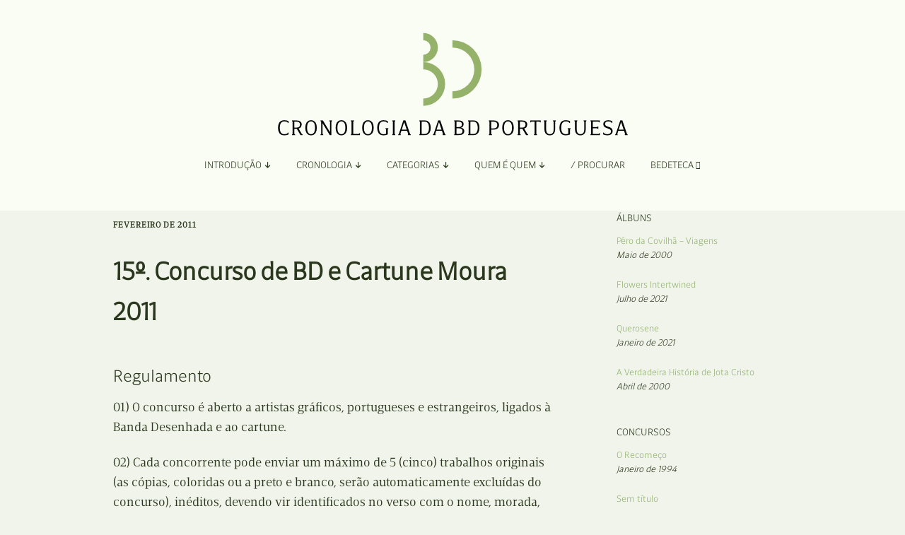

--- FILE ---
content_type: text/html; charset=UTF-8
request_url: https://bdportuguesa.com/2011/02/08/15o-concurso-de-bd-e-cartune-moura-2011-2/
body_size: 17424
content:
<!DOCTYPE html>
<!--[if lte IE 9]><html class="no-js IE9 IE" lang="pt-PT"><![endif]-->
<!--[if gt IE 9]><!--><html class="no-js" lang="pt-PT"><!--<![endif]-->
	<head>
				<meta charset="UTF-8" />
	<title>15º. Concurso de BD e Cartune Moura 2011 &#8211; Cronologia da Banda Desenhada Portuguesa</title>
<meta name='robots' content='max-image-preview:large' />
			<link rel="dns-prefetch" href="//fonts.googleapis.com" />
			<script type="text/javascript">
			/* <![CDATA[ */
			document.documentElement.className = document.documentElement.className.replace(new RegExp('(^|\\s)no-js(\\s|$)'), '$1js$2');
			/* ]]> */
		</script>
	<link rel='dns-prefetch' href='//www.googletagmanager.com' />
<link rel='dns-prefetch' href='//use.fontawesome.com' />
<link rel="alternate" type="application/rss+xml" title="Cronologia da Banda Desenhada Portuguesa &raquo; Feed" href="https://bdportuguesa.com/feed/" />
<link rel="alternate" type="application/rss+xml" title="Cronologia da Banda Desenhada Portuguesa &raquo; Feed de comentários" href="https://bdportuguesa.com/comments/feed/" />
<link rel="alternate" type="application/rss+xml" title="Feed de comentários de Cronologia da Banda Desenhada Portuguesa &raquo; 15º. Concurso de BD e Cartune Moura 2011" href="https://bdportuguesa.com/2011/02/08/15o-concurso-de-bd-e-cartune-moura-2011-2/feed/" />
<link rel="alternate" title="oEmbed (JSON)" type="application/json+oembed" href="https://bdportuguesa.com/wp-json/oembed/1.0/embed?url=https%3A%2F%2Fbdportuguesa.com%2F2011%2F02%2F08%2F15o-concurso-de-bd-e-cartune-moura-2011-2%2F" />
<link rel="alternate" title="oEmbed (XML)" type="text/xml+oembed" href="https://bdportuguesa.com/wp-json/oembed/1.0/embed?url=https%3A%2F%2Fbdportuguesa.com%2F2011%2F02%2F08%2F15o-concurso-de-bd-e-cartune-moura-2011-2%2F&#038;format=xml" />
<style id='wp-img-auto-sizes-contain-inline-css' type='text/css'>
img:is([sizes=auto i],[sizes^="auto," i]){contain-intrinsic-size:3000px 1500px}
/*# sourceURL=wp-img-auto-sizes-contain-inline-css */
</style>
<style id='wp-emoji-styles-inline-css' type='text/css'>

	img.wp-smiley, img.emoji {
		display: inline !important;
		border: none !important;
		box-shadow: none !important;
		height: 1em !important;
		width: 1em !important;
		margin: 0 0.07em !important;
		vertical-align: -0.1em !important;
		background: none !important;
		padding: 0 !important;
	}
/*# sourceURL=wp-emoji-styles-inline-css */
</style>
<link rel='stylesheet' id='wp-block-library-css' href='https://bdportuguesa.com/wp-includes/css/dist/block-library/style.min.css?ver=6.9' type='text/css' media='all' />
<style id='global-styles-inline-css' type='text/css'>
:root{--wp--preset--aspect-ratio--square: 1;--wp--preset--aspect-ratio--4-3: 4/3;--wp--preset--aspect-ratio--3-4: 3/4;--wp--preset--aspect-ratio--3-2: 3/2;--wp--preset--aspect-ratio--2-3: 2/3;--wp--preset--aspect-ratio--16-9: 16/9;--wp--preset--aspect-ratio--9-16: 9/16;--wp--preset--color--black: #000000;--wp--preset--color--cyan-bluish-gray: #abb8c3;--wp--preset--color--white: #ffffff;--wp--preset--color--pale-pink: #f78da7;--wp--preset--color--vivid-red: #cf2e2e;--wp--preset--color--luminous-vivid-orange: #ff6900;--wp--preset--color--luminous-vivid-amber: #fcb900;--wp--preset--color--light-green-cyan: #7bdcb5;--wp--preset--color--vivid-green-cyan: #00d084;--wp--preset--color--pale-cyan-blue: #8ed1fc;--wp--preset--color--vivid-cyan-blue: #0693e3;--wp--preset--color--vivid-purple: #9b51e0;--wp--preset--gradient--vivid-cyan-blue-to-vivid-purple: linear-gradient(135deg,rgb(6,147,227) 0%,rgb(155,81,224) 100%);--wp--preset--gradient--light-green-cyan-to-vivid-green-cyan: linear-gradient(135deg,rgb(122,220,180) 0%,rgb(0,208,130) 100%);--wp--preset--gradient--luminous-vivid-amber-to-luminous-vivid-orange: linear-gradient(135deg,rgb(252,185,0) 0%,rgb(255,105,0) 100%);--wp--preset--gradient--luminous-vivid-orange-to-vivid-red: linear-gradient(135deg,rgb(255,105,0) 0%,rgb(207,46,46) 100%);--wp--preset--gradient--very-light-gray-to-cyan-bluish-gray: linear-gradient(135deg,rgb(238,238,238) 0%,rgb(169,184,195) 100%);--wp--preset--gradient--cool-to-warm-spectrum: linear-gradient(135deg,rgb(74,234,220) 0%,rgb(151,120,209) 20%,rgb(207,42,186) 40%,rgb(238,44,130) 60%,rgb(251,105,98) 80%,rgb(254,248,76) 100%);--wp--preset--gradient--blush-light-purple: linear-gradient(135deg,rgb(255,206,236) 0%,rgb(152,150,240) 100%);--wp--preset--gradient--blush-bordeaux: linear-gradient(135deg,rgb(254,205,165) 0%,rgb(254,45,45) 50%,rgb(107,0,62) 100%);--wp--preset--gradient--luminous-dusk: linear-gradient(135deg,rgb(255,203,112) 0%,rgb(199,81,192) 50%,rgb(65,88,208) 100%);--wp--preset--gradient--pale-ocean: linear-gradient(135deg,rgb(255,245,203) 0%,rgb(182,227,212) 50%,rgb(51,167,181) 100%);--wp--preset--gradient--electric-grass: linear-gradient(135deg,rgb(202,248,128) 0%,rgb(113,206,126) 100%);--wp--preset--gradient--midnight: linear-gradient(135deg,rgb(2,3,129) 0%,rgb(40,116,252) 100%);--wp--preset--font-size--small: 13px;--wp--preset--font-size--medium: 20px;--wp--preset--font-size--large: 36px;--wp--preset--font-size--x-large: 42px;--wp--preset--spacing--20: 0.44rem;--wp--preset--spacing--30: 0.67rem;--wp--preset--spacing--40: 1rem;--wp--preset--spacing--50: 1.5rem;--wp--preset--spacing--60: 2.25rem;--wp--preset--spacing--70: 3.38rem;--wp--preset--spacing--80: 5.06rem;--wp--preset--shadow--natural: 6px 6px 9px rgba(0, 0, 0, 0.2);--wp--preset--shadow--deep: 12px 12px 50px rgba(0, 0, 0, 0.4);--wp--preset--shadow--sharp: 6px 6px 0px rgba(0, 0, 0, 0.2);--wp--preset--shadow--outlined: 6px 6px 0px -3px rgb(255, 255, 255), 6px 6px rgb(0, 0, 0);--wp--preset--shadow--crisp: 6px 6px 0px rgb(0, 0, 0);}:where(.is-layout-flex){gap: 0.5em;}:where(.is-layout-grid){gap: 0.5em;}body .is-layout-flex{display: flex;}.is-layout-flex{flex-wrap: wrap;align-items: center;}.is-layout-flex > :is(*, div){margin: 0;}body .is-layout-grid{display: grid;}.is-layout-grid > :is(*, div){margin: 0;}:where(.wp-block-columns.is-layout-flex){gap: 2em;}:where(.wp-block-columns.is-layout-grid){gap: 2em;}:where(.wp-block-post-template.is-layout-flex){gap: 1.25em;}:where(.wp-block-post-template.is-layout-grid){gap: 1.25em;}.has-black-color{color: var(--wp--preset--color--black) !important;}.has-cyan-bluish-gray-color{color: var(--wp--preset--color--cyan-bluish-gray) !important;}.has-white-color{color: var(--wp--preset--color--white) !important;}.has-pale-pink-color{color: var(--wp--preset--color--pale-pink) !important;}.has-vivid-red-color{color: var(--wp--preset--color--vivid-red) !important;}.has-luminous-vivid-orange-color{color: var(--wp--preset--color--luminous-vivid-orange) !important;}.has-luminous-vivid-amber-color{color: var(--wp--preset--color--luminous-vivid-amber) !important;}.has-light-green-cyan-color{color: var(--wp--preset--color--light-green-cyan) !important;}.has-vivid-green-cyan-color{color: var(--wp--preset--color--vivid-green-cyan) !important;}.has-pale-cyan-blue-color{color: var(--wp--preset--color--pale-cyan-blue) !important;}.has-vivid-cyan-blue-color{color: var(--wp--preset--color--vivid-cyan-blue) !important;}.has-vivid-purple-color{color: var(--wp--preset--color--vivid-purple) !important;}.has-black-background-color{background-color: var(--wp--preset--color--black) !important;}.has-cyan-bluish-gray-background-color{background-color: var(--wp--preset--color--cyan-bluish-gray) !important;}.has-white-background-color{background-color: var(--wp--preset--color--white) !important;}.has-pale-pink-background-color{background-color: var(--wp--preset--color--pale-pink) !important;}.has-vivid-red-background-color{background-color: var(--wp--preset--color--vivid-red) !important;}.has-luminous-vivid-orange-background-color{background-color: var(--wp--preset--color--luminous-vivid-orange) !important;}.has-luminous-vivid-amber-background-color{background-color: var(--wp--preset--color--luminous-vivid-amber) !important;}.has-light-green-cyan-background-color{background-color: var(--wp--preset--color--light-green-cyan) !important;}.has-vivid-green-cyan-background-color{background-color: var(--wp--preset--color--vivid-green-cyan) !important;}.has-pale-cyan-blue-background-color{background-color: var(--wp--preset--color--pale-cyan-blue) !important;}.has-vivid-cyan-blue-background-color{background-color: var(--wp--preset--color--vivid-cyan-blue) !important;}.has-vivid-purple-background-color{background-color: var(--wp--preset--color--vivid-purple) !important;}.has-black-border-color{border-color: var(--wp--preset--color--black) !important;}.has-cyan-bluish-gray-border-color{border-color: var(--wp--preset--color--cyan-bluish-gray) !important;}.has-white-border-color{border-color: var(--wp--preset--color--white) !important;}.has-pale-pink-border-color{border-color: var(--wp--preset--color--pale-pink) !important;}.has-vivid-red-border-color{border-color: var(--wp--preset--color--vivid-red) !important;}.has-luminous-vivid-orange-border-color{border-color: var(--wp--preset--color--luminous-vivid-orange) !important;}.has-luminous-vivid-amber-border-color{border-color: var(--wp--preset--color--luminous-vivid-amber) !important;}.has-light-green-cyan-border-color{border-color: var(--wp--preset--color--light-green-cyan) !important;}.has-vivid-green-cyan-border-color{border-color: var(--wp--preset--color--vivid-green-cyan) !important;}.has-pale-cyan-blue-border-color{border-color: var(--wp--preset--color--pale-cyan-blue) !important;}.has-vivid-cyan-blue-border-color{border-color: var(--wp--preset--color--vivid-cyan-blue) !important;}.has-vivid-purple-border-color{border-color: var(--wp--preset--color--vivid-purple) !important;}.has-vivid-cyan-blue-to-vivid-purple-gradient-background{background: var(--wp--preset--gradient--vivid-cyan-blue-to-vivid-purple) !important;}.has-light-green-cyan-to-vivid-green-cyan-gradient-background{background: var(--wp--preset--gradient--light-green-cyan-to-vivid-green-cyan) !important;}.has-luminous-vivid-amber-to-luminous-vivid-orange-gradient-background{background: var(--wp--preset--gradient--luminous-vivid-amber-to-luminous-vivid-orange) !important;}.has-luminous-vivid-orange-to-vivid-red-gradient-background{background: var(--wp--preset--gradient--luminous-vivid-orange-to-vivid-red) !important;}.has-very-light-gray-to-cyan-bluish-gray-gradient-background{background: var(--wp--preset--gradient--very-light-gray-to-cyan-bluish-gray) !important;}.has-cool-to-warm-spectrum-gradient-background{background: var(--wp--preset--gradient--cool-to-warm-spectrum) !important;}.has-blush-light-purple-gradient-background{background: var(--wp--preset--gradient--blush-light-purple) !important;}.has-blush-bordeaux-gradient-background{background: var(--wp--preset--gradient--blush-bordeaux) !important;}.has-luminous-dusk-gradient-background{background: var(--wp--preset--gradient--luminous-dusk) !important;}.has-pale-ocean-gradient-background{background: var(--wp--preset--gradient--pale-ocean) !important;}.has-electric-grass-gradient-background{background: var(--wp--preset--gradient--electric-grass) !important;}.has-midnight-gradient-background{background: var(--wp--preset--gradient--midnight) !important;}.has-small-font-size{font-size: var(--wp--preset--font-size--small) !important;}.has-medium-font-size{font-size: var(--wp--preset--font-size--medium) !important;}.has-large-font-size{font-size: var(--wp--preset--font-size--large) !important;}.has-x-large-font-size{font-size: var(--wp--preset--font-size--x-large) !important;}
/*# sourceURL=global-styles-inline-css */
</style>

<style id='classic-theme-styles-inline-css' type='text/css'>
/*! This file is auto-generated */
.wp-block-button__link{color:#fff;background-color:#32373c;border-radius:9999px;box-shadow:none;text-decoration:none;padding:calc(.667em + 2px) calc(1.333em + 2px);font-size:1.125em}.wp-block-file__button{background:#32373c;color:#fff;text-decoration:none}
/*# sourceURL=/wp-includes/css/classic-themes.min.css */
</style>
<style id='font-awesome-svg-styles-default-inline-css' type='text/css'>
.svg-inline--fa {
  display: inline-block;
  height: 1em;
  overflow: visible;
  vertical-align: -.125em;
}
/*# sourceURL=font-awesome-svg-styles-default-inline-css */
</style>
<link rel='stylesheet' id='font-awesome-svg-styles-css' href='http://bdportuguesa.com/wp-content/uploads/font-awesome/v6.2.1/css/svg-with-js.css' type='text/css' media='all' />
<style id='font-awesome-svg-styles-inline-css' type='text/css'>
   .wp-block-font-awesome-icon svg::before,
   .wp-rich-text-font-awesome-icon svg::before {content: unset;}
/*# sourceURL=font-awesome-svg-styles-inline-css */
</style>
<link rel='stylesheet' id='wpcustom-cursors-css' href='https://bdportuguesa.com/wp-content/plugins/wp-custom-cursors/public/css/wp_custom_cursors_main_style.css?ver=3.3' type='text/css' media='all' />
<link rel='stylesheet' id='make-google-font-css' href='//fonts.googleapis.com/css?family=Roboto%3A300%2C300italic&#038;ver=1.10.9#038;subset=latin' type='text/css' media='all' />
<link rel='stylesheet' id='font-awesome-css' href='https://bdportuguesa.com/wp-content/themes/make/css/libs/font-awesome/css/font-awesome.min.css?ver=5.15.2' type='text/css' media='all' />
<link rel='stylesheet' id='make-parent-css' href='https://bdportuguesa.com/wp-content/themes/make/style.css?ver=1.10.9' type='text/css' media='all' />
<link rel='stylesheet' id='makeplus-postslist-frontend-css' href='https://bdportuguesa.com/wp-content/plugins/make-plus/css/postslist/frontend.css?ver=1.10.7' type='text/css' media='all' />
<link rel='stylesheet' id='make-main-css' href='https://bdportuguesa.com/wp-content/themes/make-child-theme/style.css?ver=1.0.0' type='text/css' media='all' />
<link rel='stylesheet' id='make-print-css' href='https://bdportuguesa.com/wp-content/themes/make/css/print.css?ver=1.10.9' type='text/css' media='print' />
<link rel='stylesheet' id='font-awesome-official-css' href='https://use.fontawesome.com/releases/v6.2.1/css/all.css' type='text/css' media='all' integrity="sha384-twcuYPV86B3vvpwNhWJuaLdUSLF9+ttgM2A6M870UYXrOsxKfER2MKox5cirApyA" crossorigin="anonymous" />
<link rel='stylesheet' id='font-awesome-official-v4shim-css' href='https://use.fontawesome.com/releases/v6.2.1/css/v4-shims.css' type='text/css' media='all' integrity="sha384-RreHPODFsMyzCpG+dKnwxOSjmjkuPWWdYP8sLpBRoSd8qPNJwaxKGUdxhQOKwUc7" crossorigin="anonymous" />
<script type="text/javascript" src="https://bdportuguesa.com/wp-includes/js/jquery/jquery.min.js?ver=3.7.1" id="jquery-core-js"></script>
<script type="text/javascript" src="https://bdportuguesa.com/wp-includes/js/jquery/jquery-migrate.min.js?ver=3.4.1" id="jquery-migrate-js"></script>

<!-- Google tag (gtag.js) snippet added by Site Kit -->
<!-- Google Analytics snippet added by Site Kit -->
<script type="text/javascript" src="https://www.googletagmanager.com/gtag/js?id=GT-KFNPRGV" id="google_gtagjs-js" async></script>
<script type="text/javascript" id="google_gtagjs-js-after">
/* <![CDATA[ */
window.dataLayer = window.dataLayer || [];function gtag(){dataLayer.push(arguments);}
gtag("set","linker",{"domains":["bdportuguesa.com"]});
gtag("js", new Date());
gtag("set", "developer_id.dZTNiMT", true);
gtag("config", "GT-KFNPRGV");
//# sourceURL=google_gtagjs-js-after
/* ]]> */
</script>
<link rel="https://api.w.org/" href="https://bdportuguesa.com/wp-json/" /><link rel="alternate" title="JSON" type="application/json" href="https://bdportuguesa.com/wp-json/wp/v2/posts/7558" /><link rel="EditURI" type="application/rsd+xml" title="RSD" href="https://bdportuguesa.com/xmlrpc.php?rsd" />
<meta name="generator" content="WordPress 6.9" />
<link rel="canonical" href="https://bdportuguesa.com/2011/02/08/15o-concurso-de-bd-e-cartune-moura-2011-2/" />
<link rel='shortlink' href='https://bdportuguesa.com/?p=7558' />
<meta name="generator" content="Site Kit by Google 1.166.0" />		<!-- HappyForms global container -->
		<script type="text/javascript">HappyForms = {};</script>
		<!-- End of HappyForms global container -->
				<meta name="viewport" content="width=device-width, initial-scale=1" />
				<link rel="pingback" href="https://bdportuguesa.com/xmlrpc.php">
	<style type="text/css" id="custom-background-css">
body.custom-background { background-color: #f0f4eb; }
</style>
	
<!-- Begin Make Inline CSS -->
<style type="text/css">
body,.font-body{font-family:"Foreday Serif Book", sans-serif;font-size:18px;font-size:1.8rem;}a{font-weight:normal;}#comments{font-size:16px;font-size:1.6rem;}.comment-date{font-size:15px;font-size:1.5rem;}button,.ttfmake-button,input[type="button"],input[type="reset"],input[type="submit"],.site-main .gform_wrapper .gform_footer input.button{font-family:"Foreday Sans Book", sans-serif;font-size:16px;font-size:1.6rem;color:#c4d5af;background-color:#2b371d;}h1:not(.site-title),.font-header,.entry-title{font-family:"Foreday Sans Light", sans-serif;font-size:36px;font-size:3.6rem;line-height:1.6;}h2{font-family:"Foreday Sans Light", sans-serif;font-size:30px;font-size:3rem;font-weight:normal;}h3,.builder-text-content .widget-title{font-family:"Foreday Sans Light", sans-serif;font-weight:normal;}h4{font-family:"Foreday Sans Light", sans-serif;}h5{font-family:"Foreday Sans Light", sans-serif;font-weight:normal;}h6{font-family:"Foreday Sans Light", sans-serif;}.site-title,.site-title a,.font-site-title{font-family:"Roboto","Helvetica Neue",Helvetica,Arial,sans-serif;font-weight:300;}.site-description,.site-description a,.font-site-tagline{font-family:"Roboto","Helvetica Neue",Helvetica,Arial,sans-serif;font-weight:300;}.site-navigation .menu li a,.font-nav,.site-navigation .menu-toggle{font-family:"Foreday Sans Light", sans-serif;font-size:14px;font-size:1.4rem;font-weight:normal;font-style:normal;text-transform:uppercase;line-height:1.4;letter-spacing:0px;word-spacing:0px;}.site-navigation .menu li.current_page_item > a,.site-navigation .menu .children li.current_page_item > a,.site-navigation .menu li.current-menu-item > a,.site-navigation .menu .sub-menu li.current-menu-item > a{font-weight:normal;}.header-bar,.header-text,.header-bar .search-form input,.header-bar .menu a,.header-navigation .mobile-menu ul.menu li a{font-family:"Foreday Sans Light", sans-serif;font-size:13px;font-size:1.3rem;font-weight:normal;font-style:normal;text-transform:none;line-height:1.6;letter-spacing:0px;word-spacing:0px;}.header-social-links li a{font-size:24px;font-size:2.4rem;}.sidebar .widget-title,.sidebar .widgettitle,.sidebar .widget-title a,.sidebar .widgettitle a,.font-widget-title{font-family:"Foreday Sans Light", sans-serif;font-size:14px;font-size:1.4rem;font-weight:normal;font-style:normal;text-transform:uppercase;line-height:1.6;letter-spacing:0px;word-spacing:0px;}.sidebar .widget,.font-widget{font-family:"Foreday Sans Light", sans-serif;font-size:13px;font-size:1.3rem;font-weight:normal;font-style:normal;text-transform:none;line-height:1.6;letter-spacing:0px;word-spacing:0px;}.sidebar .widget a:hover,.sidebar .widget a:focus{text-decoration:underline;}.footer-widget-container .widget-title,.footer-widget-container .widgettitle,.footer-widget-container .widget-title a,.footer-widget-container .widgettitle a{font-family:"Foreday Sans Book", sans-serif;font-size:13px;font-size:1.3rem;font-weight:normal;font-style:normal;text-transform:none;line-height:1.6;letter-spacing:0px;word-spacing:0px;}.footer-widget-container .widget{font-family:"Foreday Sans Book", sans-serif;font-size:13px;font-size:1.3rem;font-weight:normal;font-style:normal;text-transform:none;line-height:1.6;letter-spacing:0px;word-spacing:0px;}.footer-text{font-family:"Foreday Sans Light", sans-serif;font-size:12px;font-size:1.2rem;font-weight:normal;font-style:normal;text-transform:none;line-height:1.6;letter-spacing:0px;word-spacing:0px;}.color-primary-text,a,.entry-author-byline a.vcard,.entry-footer a:hover,.comment-form .required,ul.ttfmake-list-dot li:before,ol.ttfmake-list-dot li:before,.entry-comment-count a:hover,.comment-count-icon a:hover{color:#5f783f;}.color-primary-background,.ttfmake-button.color-primary-background{background-color:#5f783f;}.color-primary-border{border-color:#5f783f;}.color-secondary-text,.builder-section-banner .cycle-pager,.ttfmake-shortcode-slider .cycle-pager,.builder-section-banner .cycle-prev:before,.builder-section-banner .cycle-next:before,.ttfmake-shortcode-slider .cycle-prev:before,.ttfmake-shortcode-slider .cycle-next:before,.ttfmake-shortcode-slider .cycle-caption{color:#f0f4eb;}.color-secondary-background,blockquote.ttfmake-testimonial,tt,kbd,pre,code,samp,var,textarea,input[type="date"],input[type="datetime"],input[type="datetime-local"],input[type="email"],input[type="month"],input[type="number"],input[type="password"],input[type="search"],input[type="tel"],input[type="text"],input[type="time"],input[type="url"],input[type="week"],.ttfmake-button.color-secondary-background,button.color-secondary-background,input[type="button"].color-secondary-background,input[type="reset"].color-secondary-background,input[type="submit"].color-secondary-background,.sticky-post-label{background-color:#f0f4eb;}.color-secondary-border,table,table th,table td,.header-layout-3 .site-navigation .menu,.widget_tag_cloud a,.widget_product_tag_cloud a{border-color:#f0f4eb;}hr,hr.ttfmake-line-dashed,hr.ttfmake-line-double,blockquote.ttfmake-testimonial:after{border-top-color:#f0f4eb;}.comment-body,.post,.page,.search article.post,.search article.page,.widget li{border-bottom-color:#f0f4eb;}.color-text,body,.entry-date a,button,input,select,textarea,[class*="navigation"] .nav-previous a,[class*="navigation"] .nav-previous span,[class*="navigation"] .nav-next a,[class*="navigation"] .nav-next span{color:#2b371d;}::-webkit-input-placeholder{color:#2b371d;}:-moz-placeholder{color:#2b371d;}::-moz-placeholder{color:#2b371d;}:-ms-input-placeholder{color:#2b371d;}.color-detail-text,.builder-section-banner .cycle-pager .cycle-pager-active,.ttfmake-shortcode-slider .cycle-pager .cycle-pager-active,.entry-footer a,.entry-footer .fa,.post-categories li:after,.post-tags li:after,.comment-count-icon:before,.entry-comment-count a,.comment-count-icon a{color:#5f783f;}.color-detail-background{background-color:#5f783f;}.color-detail-border{border-color:#5f783f;}a:hover,a:focus,.entry-author-byline a.vcard:hover,.entry-author-byline a.vcard:focus{color:#92b26c;}.site-content,body.mce-content-body{background-color:rgba(240, 244, 235, 1);}.site-header,.site-title,.site-title a,.site-navigation .menu li a{color:#2b371d;}.site-header-main{background-color:rgba(249, 253, 244, 1);}.site-navigation .menu li a{color:#2b371d;}.site-navigation .menu li a:hover,.site-navigation .menu li a:focus{color:#2b371d;}.header-bar,.header-bar a,.header-bar .menu li a{color:#92b26c;}.header-bar a,.header-bar .menu li a,.header-bar .social-links a{color:#c4d5af;}.header-bar a:hover,.header-bar a:focus,.header-bar .menu li a:hover,.header-bar .menu li a:focus{color:#92b26c;}.header-bar,.header-bar .search-form input,.header-social-links li:first-of-type,.header-social-links li a{border-color:rgba(240, 244, 235, 1);}.header-bar{background-color:rgba(240, 244, 235, 1);}.sidebar .widget-title,.sidebar .widgettitle,.sidebar .widget-title a,.sidebar .widgettitle a{color:#2b371d;}.sidebar a{color:#92b26c;}.site-footer,.site-footer .social-links a{color:#92b26c;}.site-footer *:not(select){border-color:#92b26c !important;}.site-footer{background-color:rgba(249, 253, 244, 1);}.site-content{padding-top:0;}div.custom-logo{background-image:url("https://bdportuguesa.com/wp-content/uploads/2022/12/bdportuguesa-495.png");width:495px;}div.custom-logo a{padding-bottom:30.30303030303%;}.builder-section-postlist .ttfmp-post-list-item-footer a:hover,.ttfmp-widget-post-list .ttfmp-post-list-item-comment-link:hover{color:#5f783f;}.ttfmp-widget-post-list .ttfmp-post-list-item-date a,.builder-section-postlist .ttfmp-post-list-item-date a{color:#2b371d;}.builder-section-postlist .ttfmp-post-list-item-footer,.builder-section-postlist .ttfmp-post-list-item-footer a,.ttfmp-widget-post-list .ttfmp-post-list-item-comment-link{color:#5f783f;}.makeplus-is-sticky{position:absolute;z-index:9999;}.boxed .makeplus-is-sticky{max-width:1024px;}.sticky-site-header:not(.makeplus-is-sticky),.sticky-header-bar .header-bar:not(.makeplus-is-sticky){visibility:hidden;}.builder-text-content .widget{font-family:"Foreday Serif Book", sans-serif;font-size:18px;font-size:1.8rem;}.builder-text-content .widget a{font-weight:normal;}.builder-text-content .widget-title{font-family:"Foreday Sans Light", sans-serif;}
@media screen and (min-width: 800px){.has-left-sidebar.has-right-sidebar .entry-title{font-size:22px;font-size:2.2rem;}.site-navigation .menu .page_item_has_children a:after,.site-navigation .menu .menu-item-has-children a:after{top:-1px;font-size:10px;font-size:1rem;}.site-navigation .menu .sub-menu li a,.site-navigation .menu .children li a{font-family:"Foreday Sans Light", sans-serif;font-size:13px;font-size:1.3rem;font-weight:normal;font-style:normal;text-transform:none;line-height:1.4;letter-spacing:0px;word-spacing:0px;}.site-navigation .menu .children .page_item_has_children a:after,.site-navigation .menu .sub-menu .menu-item-has-children a:after{font-size:9px;font-size:0.9rem;}.site-navigation .menu li.current_page_item > a,.site-navigation .menu .children li.current_page_item > a,.site-navigation .menu li.current_page_ancestor > a,.site-navigation .menu li.current-menu-item > a,.site-navigation .menu .sub-menu li.current-menu-item > a,.site-navigation .menu li.current-menu-ancestor > a{font-weight:normal;}.site-navigation ul.menu ul a:hover,.site-navigation ul.menu ul a:focus,.site-navigation .menu ul ul a:hover,.site-navigation .menu ul ul a:focus{background-color:rgba(196, 213, 175, 1);color:#f0f4eb;}.site-navigation .menu .sub-menu,.site-navigation .menu .children{background-color:rgba(240, 244, 235, 1);}.site-navigation .page_item_has_children a:after,.site-navigation .menu-item-has-children a:after{color:#2b371d;}.site-navigation .menu .sub-menu a,.site-navigation .menu .children a{border-bottom-color:#2b371d;}.site-navigation ul.menu ul a,.site-navigation .menu ul ul a{color:#2b371d;}.site-navigation .menu li.current_page_item,.site-navigation .menu .children li.current_page_item,.site-navigation .menu li.current_page_ancestor,.site-navigation .menu li.current-menu-item,.site-navigation .menu .sub-menu li.current-menu-item,.site-navigation .menu li.current-menu-ancestor{background-color:rgba(196, 213, 175, 1);}.boxed .makeplus-is-sticky{max-width:1144px;}}
@media screen and (min-width: 1100px){.header-social-links li a{font-size:20px;font-size:2rem;}}
@media screen and (max-width: 800px){.site-navigation .menu-toggle{background-color:rgba(146, 178, 108);}}
@media screen and (min-width: 600px){.makeplus-is-sticky{position:fixed;}}
</style>
<!-- End Make Inline CSS -->
<link rel="icon" href="https://bdportuguesa.com/wp-content/uploads/2024/02/bdportuguesa-favicon-16.png" sizes="32x32" />
<link rel="icon" href="https://bdportuguesa.com/wp-content/uploads/2024/02/bdportuguesa-favicon-16.png" sizes="192x192" />
<link rel="apple-touch-icon" href="https://bdportuguesa.com/wp-content/uploads/2024/02/bdportuguesa-favicon-16.png" />
<meta name="msapplication-TileImage" content="https://bdportuguesa.com/wp-content/uploads/2024/02/bdportuguesa-favicon-16.png" />
	</head>

	<body class="wp-singular post-template-default single single-post postid-7558 single-format-standard custom-background wp-custom-logo wp-theme-make wp-child-theme-make-child-theme view-post full-width has-right-sidebar">
				<div id="site-wrapper" class="site-wrapper">
			<a class="skip-link screen-reader-text" href="#site-content">Skip to content</a>

			
<header id="site-header" class="site-header header-layout-2 no-site-title no-site-tagline makeplus-sticky-header sticky-header-bar" role="banner">
		<div class="site-header-main">
		<div class="container">
			<div class="site-branding">
									<a href="https://bdportuguesa.com/" class="custom-logo-link" rel="home"><img width="495" height="150" src="https://bdportuguesa.com/wp-content/uploads/2022/12/bdportuguesa-495.png" class="custom-logo" alt="Cronologia da BD Portuguesa" decoding="async" fetchpriority="high" srcset="https://bdportuguesa.com/wp-content/uploads/2022/12/bdportuguesa-495.png 495w, https://bdportuguesa.com/wp-content/uploads/2022/12/bdportuguesa-495-300x91.png 300w" sizes="(max-width: 495px) 100vw, 495px" /></a>												<h1 class="site-title screen-reader-text">
					<a href="https://bdportuguesa.com/" rel="home">Cronologia da Banda Desenhada Portuguesa</a>
				</h1>
												<span class="site-description screen-reader-text">
					Um site Bedeteca				</span>
							</div>

			
<nav id="site-navigation" class="site-navigation" role="navigation">
			<button class="menu-toggle">Menu</button>
		<div class=" mobile-menu"><ul id="menu-main" class="menu"><li id="menu-item-14073" class="unclickable menu-item menu-item-type-custom menu-item-object-custom menu-item-has-children menu-item-14073"><a href="#">Introdução </a>
<ul class="sub-menu">
	<li id="menu-item-14079" class="menu-item menu-item-type-post_type menu-item-object-page menu-item-14079"><a href="https://bdportuguesa.com/apresentacao/">Apresentação</a></li>
	<li id="menu-item-14078" class="menu-item menu-item-type-post_type menu-item-object-page menu-item-14078"><a href="https://bdportuguesa.com/organizacao/">Organização</a></li>
	<li id="menu-item-7732" class="menu-item menu-item-type-post_type menu-item-object-page menu-item-7732"><a href="https://bdportuguesa.com/ficha-tecnica-e-apoios/">Ficha Técnica e Apoios</a></li>
</ul>
</li>
<li id="menu-item-14071" class="unclickable menu-item menu-item-type-custom menu-item-object-custom menu-item-has-children menu-item-14071"><a href="#">Cronologia </a>
<ul class="sub-menu">
	<li id="menu-item-8051" class="menu-item menu-item-type-post_type menu-item-object-page menu-item-8051"><a href="https://bdportuguesa.com/cronologia-por-ano-2/">Por Ano</a></li>
</ul>
</li>
<li id="menu-item-78" class="unclickable menu-item menu-item-type-custom menu-item-object-custom menu-item-has-children menu-item-78"><a href="#">Categorias </a>
<ul class="sub-menu">
	<li id="menu-item-14324" class="menu-item menu-item-type-taxonomy menu-item-object-category menu-item-14324"><a href="https://bdportuguesa.com/category/adaptacao/">Adaptação</a></li>
	<li id="menu-item-7602" class="menu-item menu-item-type-taxonomy menu-item-object-category menu-item-7602"><a href="https://bdportuguesa.com/category/albuns/">Álbuns</a></li>
	<li id="menu-item-7735" class="menu-item menu-item-type-taxonomy menu-item-object-category menu-item-7735"><a href="https://bdportuguesa.com/category/antologias/">Antologias</a></li>
	<li id="menu-item-14325" class="menu-item menu-item-type-taxonomy menu-item-object-category menu-item-14325"><a href="https://bdportuguesa.com/category/blogs-e-sites/">Blogs e Sites</a></li>
	<li id="menu-item-7738" class="menu-item menu-item-type-taxonomy menu-item-object-category menu-item-7738"><a href="https://bdportuguesa.com/category/bolsas/">Bolsas</a></li>
	<li id="menu-item-7739" class="menu-item menu-item-type-taxonomy menu-item-object-category menu-item-7739"><a href="https://bdportuguesa.com/category/coloquios/">Colóquios</a></li>
	<li id="menu-item-7604" class="menu-item menu-item-type-taxonomy menu-item-object-category current-post-ancestor current-menu-parent current-post-parent menu-item-7604"><a href="https://bdportuguesa.com/category/concursos/">Concursos</a></li>
	<li id="menu-item-7939" class="menu-item menu-item-type-taxonomy menu-item-object-category menu-item-7939"><a href="https://bdportuguesa.com/category/curtas/">Curtas</a></li>
	<li id="menu-item-14326" class="menu-item menu-item-type-taxonomy menu-item-object-category menu-item-14326"><a href="https://bdportuguesa.com/category/edicao-digital/">Edição Digital</a></li>
	<li id="menu-item-14327" class="menu-item menu-item-type-taxonomy menu-item-object-category menu-item-14327"><a href="https://bdportuguesa.com/category/edicao-portuguesa/">Edição Portuguesa</a></li>
	<li id="menu-item-7605" class="menu-item menu-item-type-taxonomy menu-item-object-category menu-item-7605"><a href="https://bdportuguesa.com/category/exposicoes/">Exposições e Eventos</a></li>
	<li id="menu-item-7736" class="menu-item menu-item-type-taxonomy menu-item-object-category menu-item-7736"><a href="https://bdportuguesa.com/category/fanzines/">Fanzines</a></li>
	<li id="menu-item-81" class="menu-item menu-item-type-taxonomy menu-item-object-category menu-item-81"><a href="https://bdportuguesa.com/category/festivais-e-saloes/">Festivais e Salões</a></li>
	<li id="menu-item-7740" class="menu-item menu-item-type-taxonomy menu-item-object-category menu-item-7740"><a href="https://bdportuguesa.com/category/formacao/">Formação</a></li>
	<li id="menu-item-84" class="menu-item menu-item-type-taxonomy menu-item-object-category menu-item-84"><a href="https://bdportuguesa.com/category/internacional/">Internacional</a></li>
	<li id="menu-item-7606" class="menu-item menu-item-type-taxonomy menu-item-object-category menu-item-7606"><a href="https://bdportuguesa.com/category/estudos/">Estudos</a></li>
	<li id="menu-item-7607" class="menu-item menu-item-type-taxonomy menu-item-object-category menu-item-7607"><a href="https://bdportuguesa.com/category/obitos/">Óbitos</a></li>
	<li id="menu-item-14328" class="menu-item menu-item-type-taxonomy menu-item-object-category menu-item-14328"><a href="https://bdportuguesa.com/category/para-bd/">Para BD</a></li>
	<li id="menu-item-82" class="menu-item menu-item-type-taxonomy menu-item-object-category menu-item-82"><a href="https://bdportuguesa.com/category/publicacao-original/">Publicação Original</a></li>
	<li id="menu-item-7741" class="menu-item menu-item-type-taxonomy menu-item-object-category menu-item-7741"><a href="https://bdportuguesa.com/category/premios/">Prémios</a></li>
	<li id="menu-item-7608" class="menu-item menu-item-type-taxonomy menu-item-object-category menu-item-7608"><a href="https://bdportuguesa.com/category/programas-e-catalogos/">Programas e Catálogos</a></li>
	<li id="menu-item-79" class="menu-item menu-item-type-taxonomy menu-item-object-category menu-item-79"><a href="https://bdportuguesa.com/category/publicacoes-em-periodicos/">Publicações em periódicos</a></li>
	<li id="menu-item-14329" class="menu-item menu-item-type-taxonomy menu-item-object-category menu-item-14329"><a href="https://bdportuguesa.com/category/recolha/">Recolha</a></li>
	<li id="menu-item-80" class="menu-item menu-item-type-taxonomy menu-item-object-category menu-item-80"><a href="https://bdportuguesa.com/category/reedicao/">Reedição</a></li>
	<li id="menu-item-14331" class="menu-item menu-item-type-taxonomy menu-item-object-category menu-item-14331"><a href="https://bdportuguesa.com/category/rubricas/">Rubricas</a></li>
	<li id="menu-item-7742" class="menu-item menu-item-type-taxonomy menu-item-object-category menu-item-7742"><a href="https://bdportuguesa.com/category/tertulias/">Tertúlias</a></li>
	<li id="menu-item-7737" class="menu-item menu-item-type-taxonomy menu-item-object-category menu-item-7737"><a href="https://bdportuguesa.com/category/web-bd/">Web BD</a></li>
</ul>
</li>
<li id="menu-item-14080" class="unclickable menu-item menu-item-type-custom menu-item-object-custom menu-item-has-children menu-item-14080"><a href="#">Quem é Quem </a>
<ul class="sub-menu">
	<li id="menu-item-8277" class="menu-item menu-item-type-post_type menu-item-object-page menu-item-has-children menu-item-8277"><a href="https://bdportuguesa.com/quem-e-quem/">Todos</a>
	<ul class="sub-menu">
		<li id="menu-item-13020" class="menu-item menu-item-type-post_type menu-item-object-page menu-item-13020"><a href="https://bdportuguesa.com/a/">A</a></li>
		<li id="menu-item-13019" class="menu-item menu-item-type-post_type menu-item-object-page menu-item-13019"><a href="https://bdportuguesa.com/b/">B</a></li>
		<li id="menu-item-13018" class="menu-item menu-item-type-post_type menu-item-object-page menu-item-13018"><a href="https://bdportuguesa.com/c/">C</a></li>
		<li id="menu-item-13017" class="menu-item menu-item-type-post_type menu-item-object-page menu-item-13017"><a href="https://bdportuguesa.com/d/">D</a></li>
		<li id="menu-item-13016" class="menu-item menu-item-type-post_type menu-item-object-page menu-item-13016"><a href="https://bdportuguesa.com/e/">E</a></li>
		<li id="menu-item-8290" class="menu-item menu-item-type-post_type menu-item-object-page menu-item-8290"><a href="https://bdportuguesa.com/f/">F</a></li>
		<li id="menu-item-13015" class="menu-item menu-item-type-post_type menu-item-object-page menu-item-13015"><a href="https://bdportuguesa.com/g/">G</a></li>
		<li id="menu-item-13028" class="menu-item menu-item-type-post_type menu-item-object-page menu-item-13028"><a href="https://bdportuguesa.com/h/">H</a></li>
		<li id="menu-item-13729" class="menu-item menu-item-type-post_type menu-item-object-page menu-item-13729"><a href="https://bdportuguesa.com/i/">I</a></li>
		<li id="menu-item-8285" class="menu-item menu-item-type-post_type menu-item-object-page menu-item-8285"><a href="https://bdportuguesa.com/j/">J</a></li>
		<li id="menu-item-13733" class="menu-item menu-item-type-post_type menu-item-object-page menu-item-13733"><a href="https://bdportuguesa.com/k/">K</a></li>
		<li id="menu-item-13070" class="menu-item menu-item-type-post_type menu-item-object-page menu-item-13070"><a href="https://bdportuguesa.com/l/">L</a></li>
		<li id="menu-item-13069" class="menu-item menu-item-type-post_type menu-item-object-page menu-item-13069"><a href="https://bdportuguesa.com/m/">M</a></li>
		<li id="menu-item-13068" class="menu-item menu-item-type-post_type menu-item-object-page menu-item-13068"><a href="https://bdportuguesa.com/n/">N</a></li>
		<li id="menu-item-13067" class="menu-item menu-item-type-post_type menu-item-object-page menu-item-13067"><a href="https://bdportuguesa.com/o/">O</a></li>
		<li id="menu-item-12975" class="menu-item menu-item-type-post_type menu-item-object-page menu-item-12975"><a href="https://bdportuguesa.com/p/">P</a></li>
		<li id="menu-item-13066" class="menu-item menu-item-type-post_type menu-item-object-page menu-item-13066"><a href="https://bdportuguesa.com/q/">Q</a></li>
		<li id="menu-item-13099" class="menu-item menu-item-type-post_type menu-item-object-page menu-item-13099"><a href="https://bdportuguesa.com/r/">R</a></li>
		<li id="menu-item-13098" class="menu-item menu-item-type-post_type menu-item-object-page menu-item-13098"><a href="https://bdportuguesa.com/s/">S</a></li>
		<li id="menu-item-13097" class="menu-item menu-item-type-post_type menu-item-object-page menu-item-13097"><a href="https://bdportuguesa.com/t/">T</a></li>
		<li id="menu-item-13096" class="menu-item menu-item-type-post_type menu-item-object-page menu-item-13096"><a href="https://bdportuguesa.com/u/">U</a></li>
		<li id="menu-item-13095" class="menu-item menu-item-type-post_type menu-item-object-page menu-item-13095"><a href="https://bdportuguesa.com/v/">V</a></li>
		<li id="menu-item-13742" class="menu-item menu-item-type-post_type menu-item-object-page menu-item-13742"><a href="https://bdportuguesa.com/w/">W</a></li>
		<li id="menu-item-13094" class="menu-item menu-item-type-post_type menu-item-object-page menu-item-13094"><a href="https://bdportuguesa.com/x/">X</a></li>
		<li id="menu-item-13741" class="menu-item menu-item-type-post_type menu-item-object-page menu-item-13741"><a href="https://bdportuguesa.com/y/">Y</a></li>
		<li id="menu-item-13093" class="menu-item menu-item-type-post_type menu-item-object-page menu-item-13093"><a href="https://bdportuguesa.com/z/">Z</a></li>
	</ul>
</li>
</ul>
</li>
<li id="menu-item-12906" class="menu-item menu-item-type-custom menu-item-object-custom menu-item-12906"><a href="#searchwp-modal-652ea0d21b1427a1bfa685e40d9bc1de" data-searchwp-modal-trigger="searchwp-modal-652ea0d21b1427a1bfa685e40d9bc1de">/ Procurar</a></li>
<li id="menu-item-7734" class="menu-item menu-item-type-custom menu-item-object-custom menu-item-7734"><a href="https://bedeteca.com/">Bedeteca <i class="fa-regular fa-arrow-right  fa-xs"></i></a></li>
</ul></div></nav>		</div>
	</div>
</header>
			<div id="site-content" class="site-content">
				<div class="container">

<main id="site-main" class="site-main" role="main">

			
<article id="post-7558" class="post-7558 post type-post status-publish format-standard hentry category-concursos">
		<header class="entry-header">
		<div class="entry-meta">

<time class="entry-date published" datetime="2011-02-08T02:06:33+01:00">Fevereiro de 2011</time>
</div>

<h1 class="entry-title">
			15º. Concurso de BD e Cartune Moura 2011	</h1>
<div class="entry-meta">
</div>	</header>
	
	<div class="entry-content">
				<h3>Regulamento</h3>
<p>01) O concurso é aberto a artistas gráficos, portugueses e estrangeiros, ligados à Banda Desenhada e ao cartune.</p>
<p>02) Cada concorrente pode enviar um máximo de 5 (cinco) trabalhos originais (as cópias, coloridas ou a preto e branco, serão automaticamente excluídas do concurso), inéditos, devendo vir identificados no verso com o nome, morada, e-mail e contacto telefónico.</p>
<p>03) Os trabalhos podem ser apresentados a cores ou a preto e branco, em qualquer técnica ou suporte, num formato máximo de 50 x 50 cm, embora para efeitos de publicação se aconselhem o A4 (210 x 297 mm) e o A3 (297 x 420 mm).</p>
<p>04) Os trabalhos realizados a computador devem ser enviados em CD ou DVD, no programa onde foram concebidos (Photoshop, por exemplo) e em formato TIFF ou JPEG (numa resolução mínima de 300 dpi), acompanhados de uma impressão de boa qualidade, em papel fotográfico.</p>
<p>05) Os textos, quando os houver, devem ser apresentados, em português (exceptuam-se, naturalmente, expressões avulso ou estrangeirismos). Os erros ortográficos pesarão na decisão do júri, em caso de empate entre dois ou mais concorrentes.</p>
<p>06) Os concorrentes serão agrupados em dois escalões: Escalão A – para autores que, à data limite de entrega de trabalhos, tenham entre 13 e 25 anos (inclusive).Escalão B – para autores que, à data limite de entrega de trabalhos, tenham 26 ou mais anos.</p>
<p>07) Haverá três modalidades, dentro do concurso: Banda Desenhada &#8211; cujo número de pranchas pode variar entre duas (mínimo) e seis (máximo). Sugerimos que, no verso das pranchas, seja indicada a ordem das mesmas.Tira BD – serão admitidas nesta categoria as tiras apresentadas numa disposição horizontal ou vertical. As histórias apresentadas num sistema de quatro desenhos agrupados em duas filas de vinhetas serão remetidas para a modalidade de cartune. Sugerimos, também, que nos enviem as tiras individualizadas, isto é, uma só tira em cada folha, de modo a facilitar um posterior emolduramento.Cartune – que engloba o desenho de humor e a caricatura.</p>
<p>08) O tema do concurso será livre.</p>
<p>09) Os trabalhos devem ser enviados, conjuntamente com um pequeno &#8220;curriculum&#8221;, uma fotocópia do Bilhete de Identidade e o número de Contribuinte do concorrente, até 25 de Março de 2011 (data do carimbo dos CTT) para:</p>
<p>Câmara Municipal de MouraGabinete de Informação, Imagem e Relações Públicas15º Concurso de B.D. e &#8220;Cartoon&#8221; – Moura 2011Praça Sacadura Cabral7860 &#8211; 207 MOURA A Organização sugere que os trabalhos sejam enviados conjuntamente com um cartão rígido (para proteger o melhor possível os originais) e em correio registado de modo a garantir a sua entrada no concurso.</p>
<p>10) O júri será constituído por quatro elementos idóneos, a saber:<br />
&#8211; O Presidente da C. M. Moura (ou um seu representante)<br />
&#8211; Um autor de banda desenhada/ cartune<br />
&#8211; Um crítico de banda desenhada/ cartune<br />
&#8211; Um elemento da organização</p>
<p>11) Em cada escalão, serão instituídos os seguintes prémios:Melhor Banda Desenhada :(€ 750,00 + Colecção de BD + Diploma)Melhor Tira :(€ 350,00 + Colecção de BD + Diploma)Melhor Cartune :(€ 350,00 + Colecção de BD + Diploma)</p>
<p>Haverá também prémios para:Melhor Autor do Concelho de Moura (€ 200,00 + Colecção de BD + Diploma) Prémio Juventude (para os autores que, à data limite de entrega de trabalhos, tenham 13 a 17 anos, inclusive):(€ 200,00 + Colecção de BD + Diploma</p>
<p>Observações :<br />
a) Se o júri o entender poderá atribuir Menções Honrosas (€ 150,00 + Colecção de BD + Diploma)b) Se os trabalhos a concurso não atingirem a qualidade mínima exigida o júri reserva-se o direito de não atribuir qualquer prémio.11) O júri fará uma selecção dos melhores trabalhos, que serão expostos no MOURA BD 2011 – 17º Salão Internacional de Banda Desenhada (a realizar entre 22 de Abril e 8 de Maio).</p>
<p>12) Os concorrentes serão previamente avisados, por carta, dos resultados do concurso. Os prémios serão entregues na Cerimónia de Encerramento do MOURA BD 2011, no dia 7 de Maio, no Cine-Teatro Caridade. Caso algum dos concorrentes não possa levantar o prémio nesse dia, poderá fazê-lo até às 16:00 horas de 4 de Outubro de 2011, nas instalações da Câmara Municipal de Moura. Findo esse prazo, perderá o direito ao prémio (exceptuam-se desta regra os concorrentes que residam no estrangeiro, a quem serão enviados os prémios pelo correio).</p>
<p>13) Os trabalhos premiados (incluindo as “Menções Honrosas”) ficarão em poder da Câmara Municipal de Moura reservando esta para si o direito de reprodução e difusão das obras sem a autorização expressa do autor. Os restantes trabalhos serão devolvidos cerca de dois meses após o encerramento do MOURA BD, desde que o autor manifeste esse desejo.</p>
<p>14) Nenhum elemento do júri ou da Organização (assim como qualquer familiar directo dos mesmos) poderá concorrer.</p>
<p>15) A participação neste concurso implica a plena aceitação de todos os pontos deste regulamento.</p>
<p>16) Os casos omissos serão apreciados pelo júri de forma inapelável.</p>
<p>Dúvidas e sugestões podem ser enviadas para:</p>
<p>15º Concurso de BD e Cartune<br />
Câmara Municipal de Moura<br />
Praça Sacadura Cabral<br />
7860-207 MOURA</p>
<p>Telef: 285 250 400<br />
e-mail: mourabd@cm-moura.pt</p>
<input id="daextam-post-id" type="hidden" value="7558">		
	</div>

		<footer class="entry-footer">
		<div class="entry-meta">

</div>
	<i class="fa fa-file"></i> <ul class="post-categories">
	<li><a href="https://bdportuguesa.com/category/concursos/" rel="category tag">Concursos</a></li></ul>	</footer>
	</article>
		<nav class="navigation post-navigation" role="navigation">
	<span class="screen-reader-text">Post navigation</span>
	<div class="nav-links">
		<div class="nav-previous"><a href="https://bdportuguesa.com/2011/03/01/lodacal-comix/" rel="next">Lodaçal Comix</a></div><div class="nav-next"><a href="https://bdportuguesa.com/2011/02/01/18284/" rel="prev">Artigo anterior</a></div>	</div>
</nav>
		

<div id="comments" class="comments-area">
	
	
		<div id="respond" class="comment-respond">
		<h3 id="reply-title" class="comment-reply-title">Deixe um comentário <small><a rel="nofollow" id="cancel-comment-reply-link" href="/2011/02/08/15o-concurso-de-bd-e-cartune-moura-2011-2/#respond" style="display:none;">Cancelar resposta</a></small></h3><form action="https://bdportuguesa.com/wp-comments-post.php" method="post" id="commentform" class="comment-form"><p class="comment-notes"><span id="email-notes">O seu endereço de email não será publicado.</span> <span class="required-field-message">Campos obrigatórios marcados com <span class="required">*</span></span></p><p class="comment-form-comment"><label for="comment">Comentário <span class="required">*</span></label> <textarea id="comment" name="comment" cols="45" rows="8" maxlength="65525" required></textarea></p><p class="comment-form-author"><label for="author">Nome <span class="required">*</span></label> <input id="author" name="author" type="text" value="" size="30" maxlength="245" autocomplete="name" required /></p>
<p class="comment-form-email"><label for="email">Email <span class="required">*</span></label> <input id="email" name="email" type="email" value="" size="30" maxlength="100" aria-describedby="email-notes" autocomplete="email" required /></p>
<p class="comment-form-url"><label for="url">Site</label> <input id="url" name="url" type="url" value="" size="30" maxlength="200" autocomplete="url" /></p>
<p class="comment-form-cookies-consent"><input id="wp-comment-cookies-consent" name="wp-comment-cookies-consent" type="checkbox" value="yes" /> <label for="wp-comment-cookies-consent">Guardar o meu nome, email e site neste navegador para a próxima vez que eu comentar.</label></p>
<p class="form-submit"><input name="submit" type="submit" id="submit" class="submit" value="Publicar comentário" /> <input type='hidden' name='comment_post_ID' value='7558' id='comment_post_ID' />
<input type='hidden' name='comment_parent' id='comment_parent' value='0' />
</p></form>	</div><!-- #respond -->
	</div>
	
</main>

<section id="sidebar-right" class="widget-area sidebar sidebar-right active" role="complementary">
	<aside id="ttfmp-post-list-5" class="widget ttfmp-widget-post-list"><h4 class="widget-title">Álbuns</h4>		<div class="ttfmp-post-list columns-1 thumbnail-none">
			
															<div class="ttfmp-post-list-item">
						
<header class="ttfmp-post-list-item-header">
			<strong class="ttfmp-post-list-item-title">
		<a href="https://bdportuguesa.com/2000/05/01/pero-da-covilha-viagens/">
			Pêro da Covilhã &#8211; Viagens		</a>
	</strong>
			<span class="ttfmp-post-list-item-date">
		<a href="https://bdportuguesa.com/2000/05/01/pero-da-covilha-viagens/" rel="bookmark">
			Maio de 2000		</a>
	</span>
	</header>
					</div>
																	<div class="ttfmp-post-list-item">
						
<header class="ttfmp-post-list-item-header">
			<strong class="ttfmp-post-list-item-title">
		<a href="https://bdportuguesa.com/2021/07/01/flowers-interwined/">
			Flowers Intertwined		</a>
	</strong>
			<span class="ttfmp-post-list-item-date">
		<a href="https://bdportuguesa.com/2021/07/01/flowers-interwined/" rel="bookmark">
			Julho de 2021		</a>
	</span>
	</header>
					</div>
																	<div class="ttfmp-post-list-item">
						
<header class="ttfmp-post-list-item-header">
			<strong class="ttfmp-post-list-item-title">
		<a href="https://bdportuguesa.com/2021/01/01/queronese/">
			Querosene		</a>
	</strong>
			<span class="ttfmp-post-list-item-date">
		<a href="https://bdportuguesa.com/2021/01/01/queronese/" rel="bookmark">
			Janeiro de 2021		</a>
	</span>
	</header>
					</div>
																	<div class="ttfmp-post-list-item">
						
<header class="ttfmp-post-list-item-header">
			<strong class="ttfmp-post-list-item-title">
		<a href="https://bdportuguesa.com/2000/04/01/a-verdadeira-historia-de-jota-cristo/">
			A Verdadeira História de Jota Cristo		</a>
	</strong>
			<span class="ttfmp-post-list-item-date">
		<a href="https://bdportuguesa.com/2000/04/01/a-verdadeira-historia-de-jota-cristo/" rel="bookmark">
			Abril de 2000		</a>
	</span>
	</header>
					</div>
								
			

			
					</div>
		</aside><aside id="ttfmp-post-list-6" class="widget ttfmp-widget-post-list"><h4 class="widget-title">Concursos</h4>		<div class="ttfmp-post-list columns-1 thumbnail-none">
			
															<div class="ttfmp-post-list-item">
						
<header class="ttfmp-post-list-item-header">
			<strong class="ttfmp-post-list-item-title">
		<a href="https://bdportuguesa.com/1994/01/01/o-recomeco/">
			O Recomeço		</a>
	</strong>
			<span class="ttfmp-post-list-item-date">
		<a href="https://bdportuguesa.com/1994/01/01/o-recomeco/" rel="bookmark">
			Janeiro de 1994		</a>
	</span>
	</header>
					</div>
																	<div class="ttfmp-post-list-item">
						
<header class="ttfmp-post-list-item-header">
			<strong class="ttfmp-post-list-item-title">
		<a href="https://bdportuguesa.com/2000/07/01/sem-titulo-10/">
			Sem título		</a>
	</strong>
			<span class="ttfmp-post-list-item-date">
		<a href="https://bdportuguesa.com/2000/07/01/sem-titulo-10/" rel="bookmark">
			Julho de 2000		</a>
	</span>
	</header>
					</div>
																	<div class="ttfmp-post-list-item">
						
<header class="ttfmp-post-list-item-header">
			<strong class="ttfmp-post-list-item-title">
		<a href="https://bdportuguesa.com/2002/08/08/11o-concurso-de-cartoon-da-amadora-2/">
			11º concurso de Cartoon da Amadora		</a>
	</strong>
			<span class="ttfmp-post-list-item-date">
		<a href="https://bdportuguesa.com/2002/08/08/11o-concurso-de-cartoon-da-amadora-2/" rel="bookmark">
			Agosto de 2002		</a>
	</span>
	</header>
					</div>
																	<div class="ttfmp-post-list-item">
						
<header class="ttfmp-post-list-item-header">
			<strong class="ttfmp-post-list-item-title">
		<a href="https://bdportuguesa.com/2008/03/10/xii-salao-luso-galaico-de-caricatura-vila-real-2008-2/">
			XII Salão Luso-Galaico de Caricatura Vila Real /2008		</a>
	</strong>
			<span class="ttfmp-post-list-item-date">
		<a href="https://bdportuguesa.com/2008/03/10/xii-salao-luso-galaico-de-caricatura-vila-real-2008-2/" rel="bookmark">
			Março de 2008		</a>
	</span>
	</header>
					</div>
								
			

			
					</div>
		</aside><aside id="ttfmp-post-list-7" class="widget ttfmp-widget-post-list"><h4 class="widget-title">Curtas</h4>		<div class="ttfmp-post-list columns-1 thumbnail-none">
			
															<div class="ttfmp-post-list-item">
						
<header class="ttfmp-post-list-item-header">
			<strong class="ttfmp-post-list-item-title">
		<a href="https://bdportuguesa.com/2019/07/01/sem-titulo-4/">
			Sem Título		</a>
	</strong>
			<span class="ttfmp-post-list-item-date">
		<a href="https://bdportuguesa.com/2019/07/01/sem-titulo-4/" rel="bookmark">
			Julho de 2019		</a>
	</span>
	</header>
					</div>
																	<div class="ttfmp-post-list-item">
						
<header class="ttfmp-post-list-item-header">
			<strong class="ttfmp-post-list-item-title">
		<a href="https://bdportuguesa.com/2019/05/01/ponto-g/">
			Ponto G		</a>
	</strong>
			<span class="ttfmp-post-list-item-date">
		<a href="https://bdportuguesa.com/2019/05/01/ponto-g/" rel="bookmark">
			Maio de 2019		</a>
	</span>
	</header>
					</div>
																	<div class="ttfmp-post-list-item">
						
<header class="ttfmp-post-list-item-header">
			<strong class="ttfmp-post-list-item-title">
		<a href="https://bdportuguesa.com/2018/07/01/festa-da-sardinha/">
			Festa da Sardinha		</a>
	</strong>
			<span class="ttfmp-post-list-item-date">
		<a href="https://bdportuguesa.com/2018/07/01/festa-da-sardinha/" rel="bookmark">
			Julho de 2018		</a>
	</span>
	</header>
					</div>
																	<div class="ttfmp-post-list-item">
						
<header class="ttfmp-post-list-item-header">
			<strong class="ttfmp-post-list-item-title">
		<a href="https://bdportuguesa.com/2018/05/01/ser-diferente/">
			Ser Diferente		</a>
	</strong>
			<span class="ttfmp-post-list-item-date">
		<a href="https://bdportuguesa.com/2018/05/01/ser-diferente/" rel="bookmark">
			Maio de 2018		</a>
	</span>
	</header>
					</div>
								
			

			
					</div>
		</aside><aside id="ttfmp-post-list-9" class="widget ttfmp-widget-post-list"><h4 class="widget-title">Fanzines</h4>		<div class="ttfmp-post-list columns-1 thumbnail-top">
			
															<div class="ttfmp-post-list-item">
						
<header class="ttfmp-post-list-item-header">
		<figure class="ttfmp-post-list-item-thumb position-top">
				<a href="https://bdportuguesa.com/2025/11/01/borda-fora/">
			<img width="620" height="893" src="https://bdportuguesa.com/wp-content/uploads/2025/11/Borda-Fora-711x1024.jpg" class="attachment-large size-large wp-post-image" alt="" decoding="async" loading="lazy" srcset="https://bdportuguesa.com/wp-content/uploads/2025/11/Borda-Fora-711x1024.jpg 711w, https://bdportuguesa.com/wp-content/uploads/2025/11/Borda-Fora-208x300.jpg 208w, https://bdportuguesa.com/wp-content/uploads/2025/11/Borda-Fora-768x1106.jpg 768w, https://bdportuguesa.com/wp-content/uploads/2025/11/Borda-Fora-1066x1536.jpg 1066w, https://bdportuguesa.com/wp-content/uploads/2025/11/Borda-Fora-1422x2048.jpg 1422w, https://bdportuguesa.com/wp-content/uploads/2025/11/Borda-Fora.jpg 1662w" sizes="auto, (max-width: 620px) 100vw, 620px" />		</a>
			</figure>
			<strong class="ttfmp-post-list-item-title">
		<a href="https://bdportuguesa.com/2025/11/01/borda-fora/">
			Borda Fora		</a>
	</strong>
			<span class="ttfmp-post-list-item-date">
		<a href="https://bdportuguesa.com/2025/11/01/borda-fora/" rel="bookmark">
			Novembro de 2025		</a>
	</span>
	</header>
					</div>
																	<div class="ttfmp-post-list-item">
						
<header class="ttfmp-post-list-item-header">
		<figure class="ttfmp-post-list-item-thumb position-top">
				<a href="https://bdportuguesa.com/2025/09/01/flirt-agressivo-1/">
			<img width="620" height="774" src="https://bdportuguesa.com/wp-content/uploads/2025/11/Flirt-Agressivo-1-820x1024.jpg" class="attachment-large size-large wp-post-image" alt="Flirt Agressivo #1" decoding="async" loading="lazy" srcset="https://bdportuguesa.com/wp-content/uploads/2025/11/Flirt-Agressivo-1-820x1024.jpg 820w, https://bdportuguesa.com/wp-content/uploads/2025/11/Flirt-Agressivo-1-240x300.jpg 240w, https://bdportuguesa.com/wp-content/uploads/2025/11/Flirt-Agressivo-1-768x959.jpg 768w, https://bdportuguesa.com/wp-content/uploads/2025/11/Flirt-Agressivo-1-1231x1536.jpg 1231w, https://bdportuguesa.com/wp-content/uploads/2025/11/Flirt-Agressivo-1-1641x2048.jpg 1641w, https://bdportuguesa.com/wp-content/uploads/2025/11/Flirt-Agressivo-1.jpg 1664w" sizes="auto, (max-width: 620px) 100vw, 620px" />		</a>
			</figure>
			<strong class="ttfmp-post-list-item-title">
		<a href="https://bdportuguesa.com/2025/09/01/flirt-agressivo-1/">
			Flirt Agressivo #1		</a>
	</strong>
			<span class="ttfmp-post-list-item-date">
		<a href="https://bdportuguesa.com/2025/09/01/flirt-agressivo-1/" rel="bookmark">
			Setembro de 2025		</a>
	</span>
	</header>
					</div>
																	<div class="ttfmp-post-list-item">
						
<header class="ttfmp-post-list-item-header">
		<figure class="ttfmp-post-list-item-thumb position-top">
				<a href="https://bdportuguesa.com/2025/05/01/relatos-de-bondade-e-crueldade-zapping-zine/">
			<img width="620" height="858" src="https://bdportuguesa.com/wp-content/uploads/2025/07/Relatos-de-Bondade-e-Crueldade-740x1024.jpg" class="attachment-large size-large wp-post-image" alt="Relatos de Bondade e Crueldade" decoding="async" loading="lazy" srcset="https://bdportuguesa.com/wp-content/uploads/2025/07/Relatos-de-Bondade-e-Crueldade-740x1024.jpg 740w, https://bdportuguesa.com/wp-content/uploads/2025/07/Relatos-de-Bondade-e-Crueldade-217x300.jpg 217w, https://bdportuguesa.com/wp-content/uploads/2025/07/Relatos-de-Bondade-e-Crueldade-768x1062.jpg 768w, https://bdportuguesa.com/wp-content/uploads/2025/07/Relatos-de-Bondade-e-Crueldade-1110x1536.jpg 1110w, https://bdportuguesa.com/wp-content/uploads/2025/07/Relatos-de-Bondade-e-Crueldade-1480x2048.jpg 1480w, https://bdportuguesa.com/wp-content/uploads/2025/07/Relatos-de-Bondade-e-Crueldade.jpg 1672w" sizes="auto, (max-width: 620px) 100vw, 620px" />		</a>
			</figure>
			<strong class="ttfmp-post-list-item-title">
		<a href="https://bdportuguesa.com/2025/05/01/relatos-de-bondade-e-crueldade-zapping-zine/">
			Relatos de Bondade e Crueldade &#8211; Zapping Zine		</a>
	</strong>
			<span class="ttfmp-post-list-item-date">
		<a href="https://bdportuguesa.com/2025/05/01/relatos-de-bondade-e-crueldade-zapping-zine/" rel="bookmark">
			Maio de 2025		</a>
	</span>
	</header>
					</div>
																	<div class="ttfmp-post-list-item">
						
<header class="ttfmp-post-list-item-header">
		<figure class="ttfmp-post-list-item-thumb position-top">
				<a href="https://bdportuguesa.com/2025/05/01/fanzine-de-bd-antonio-arroio-5/">
			<img width="620" height="860" src="https://bdportuguesa.com/wp-content/uploads/2025/09/Fanzine-de-BD-Antonio-Arroio-5-738x1024.jpg" class="attachment-large size-large wp-post-image" alt="Fanzine de BD - António Arroio #5" decoding="async" loading="lazy" srcset="https://bdportuguesa.com/wp-content/uploads/2025/09/Fanzine-de-BD-Antonio-Arroio-5-738x1024.jpg 738w, https://bdportuguesa.com/wp-content/uploads/2025/09/Fanzine-de-BD-Antonio-Arroio-5-216x300.jpg 216w, https://bdportuguesa.com/wp-content/uploads/2025/09/Fanzine-de-BD-Antonio-Arroio-5-768x1066.jpg 768w, https://bdportuguesa.com/wp-content/uploads/2025/09/Fanzine-de-BD-Antonio-Arroio-5-1107x1536.jpg 1107w, https://bdportuguesa.com/wp-content/uploads/2025/09/Fanzine-de-BD-Antonio-Arroio-5-1476x2048.jpg 1476w, https://bdportuguesa.com/wp-content/uploads/2025/09/Fanzine-de-BD-Antonio-Arroio-5-scaled.jpg 1845w" sizes="auto, (max-width: 620px) 100vw, 620px" />		</a>
			</figure>
			<strong class="ttfmp-post-list-item-title">
		<a href="https://bdportuguesa.com/2025/05/01/fanzine-de-bd-antonio-arroio-5/">
			Fanzine de BD &#8211; António Arroio #5		</a>
	</strong>
			<span class="ttfmp-post-list-item-date">
		<a href="https://bdportuguesa.com/2025/05/01/fanzine-de-bd-antonio-arroio-5/" rel="bookmark">
			Maio de 2025		</a>
	</span>
	</header>
					</div>
								
			

			
					</div>
		</aside><aside id="ttfmp-post-list-8" class="widget ttfmp-widget-post-list"><h4 class="widget-title">Exposições</h4>		<div class="ttfmp-post-list columns-1 thumbnail-none">
			
															<div class="ttfmp-post-list-item">
						
<header class="ttfmp-post-list-item-header">
			<strong class="ttfmp-post-list-item-title">
		<a href="https://bdportuguesa.com/2025/05/15/ate-por-mim-mesmo-ja-me-fiz-passar/">
			Até por mim mesmo já me fiz passar		</a>
	</strong>
			<span class="ttfmp-post-list-item-date">
		<a href="https://bdportuguesa.com/2025/05/15/ate-por-mim-mesmo-ja-me-fiz-passar/" rel="bookmark">
			Maio de 2025		</a>
	</span>
	</header>
					</div>
																	<div class="ttfmp-post-list-item">
						
<header class="ttfmp-post-list-item-header">
			<strong class="ttfmp-post-list-item-title">
		<a href="https://bdportuguesa.com/2024/11/30/tinha-coisas-para-te-dizer-mas-desenhei-as-a-bd-de-daniela-duarte/">
			Tinha coisas para te dizer, mas desenhei-as &#8211; A BD de Daniela Duarte		</a>
	</strong>
			<span class="ttfmp-post-list-item-date">
		<a href="https://bdportuguesa.com/2024/11/30/tinha-coisas-para-te-dizer-mas-desenhei-as-a-bd-de-daniela-duarte/" rel="bookmark">
			Novembro de 2024		</a>
	</span>
	</header>
					</div>
																	<div class="ttfmp-post-list-item">
						
<header class="ttfmp-post-list-item-header">
			<strong class="ttfmp-post-list-item-title">
		<a href="https://bdportuguesa.com/2024/10/18/a-procura-da-bd-de-abril/">
			À Procura da BD de Abril		</a>
	</strong>
			<span class="ttfmp-post-list-item-date">
		<a href="https://bdportuguesa.com/2024/10/18/a-procura-da-bd-de-abril/" rel="bookmark">
			Outubro de 2024		</a>
	</span>
	</header>
					</div>
																	<div class="ttfmp-post-list-item">
						
<header class="ttfmp-post-list-item-header">
			<strong class="ttfmp-post-list-item-title">
		<a href="https://bdportuguesa.com/2024/09/28/25-almas-uma-exposicao-baseada-na-trilogia-de-bd-de-ficcao-cientifica-umbigo-do-mundo/">
			25 Almas &#8211; uma exposição baseada na  trilogia de BD de Ficção Científica “Umbigo do Mundo”		</a>
	</strong>
			<span class="ttfmp-post-list-item-date">
		<a href="https://bdportuguesa.com/2024/09/28/25-almas-uma-exposicao-baseada-na-trilogia-de-bd-de-ficcao-cientifica-umbigo-do-mundo/" rel="bookmark">
			Setembro de 2024		</a>
	</span>
	</header>
					</div>
								
			

			
					</div>
		</aside></section>

				</div>
			</div>

			
<footer id="site-footer" class="site-footer footer-layout-2" role="contentinfo">
	<div class="container">
				<div class="footer-widget-container columns-4">
			<section id="footer-1" class="widget-area footer-1 active" role="complementary">
	<aside id="media_image-2" class="widget widget_media_image"><a href="https://bedeteca.com"><img width="120" height="48" src="https://bdportuguesa.com/wp-content/uploads/2024/11/bedeteca-92b26c-120.png" class="image wp-image-19062  attachment-full size-full" alt="Bedeteca" style="max-width: 100%; height: auto;" decoding="async" loading="lazy" /></a></aside><aside id="text-2" class="widget widget_text">			<div class="textwidget"><p>A Bedeteca tem a sua origem em 1990, na primeira Bedeteca do país, a da Comicarte, criada no âmbito da Comissão de Jovens de Ramalde. O acervo então constituído é a base de partida deste novo projecto de criação e salvaguarda de uma biblioteca dedicada à nona arte.</p>
</div>
		</aside></section><section id="footer-2" class="widget-area footer-2 active" role="complementary">
	<aside id="media_image-3" class="widget widget_media_image"><a href="https://www.mundofantasma.com/"><img width="122" height="48" src="https://bdportuguesa.com/wp-content/uploads/2024/11/mundofantasma-92b26c-122.png" class="image wp-image-19063  attachment-full size-full" alt="" style="max-width: 100%; height: auto;" decoding="async" loading="lazy" /></a></aside><aside id="text-3" class="widget widget_text">			<div class="textwidget"><p>A livraria Mundo Fantasma, especializada em banda desenhada, nasceu no início de 1992 com uma pequenas importação da Fantagraphics. Em 1993, consolidou-se com a organização do Salão do Porto e desde essa data que é a casa da banda desenhada quase toda.</p>
</div>
		</aside></section><section id="footer-3" class="widget-area footer-3 active" role="complementary">
	<aside id="media_image-4" class="widget widget_media_image"><a href="https://www.turbina.org"><img width="118" height="48" src="https://bdportuguesa.com/wp-content/uploads/2024/11/turbina-92b26c-118.png" class="image wp-image-19064  attachment-full size-full" alt="Turbina" style="max-width: 100%; height: auto;" decoding="async" loading="lazy" /></a></aside><aside id="text-4" class="widget widget_text">			<div class="textwidget"><p>A Turbina Associação Cultural é uma associação constituída com artistas e para os artistas. Começou por editar discos, depois espraiou-se no campo da criação cénica,  agenciamento, na produção e por fim, atreveu-se na edição de livros com especial destaque para a BD.</p>
</div>
		</aside></section><section id="footer-4" class="widget-area footer-4 active" role="complementary">
	<aside id="media_image-5" class="widget widget_media_image"><a href="https://www.cm-porto.pt"><img width="71" height="48" src="https://bdportuguesa.com/wp-content/uploads/2024/12/porto-71.png" class="image wp-image-19325  attachment-full size-full" alt="Porto." style="max-width: 100%; height: auto;" decoding="async" loading="lazy" /></a></aside><aside id="text-5" class="widget widget_text">			<div class="textwidget"><p>O apoio da autarquia da cidade em que nos inserimos é fundamental para o desenvolvimento do nosso projecto: A 2 de Dezembro de 2024, a Câmara Municipal do Porto aprovou por unanimidade um apoio à Turbina Associação Cultural para o desenvolvimento da Bedeteca.</p>
</div>
		</aside></section>		</div>
		
		
<div class="site-info">
		<div class="footer-text">
		<a href="http://creativecommons.org/licenses/by/3.0/pt/"></a><br />Este trabalho está licenciado com uma Licença <a href="http://creativecommons.org/licenses/by/3.0/pt/">Creative Commons - Atribuição  3.0 Portugal</a>. <i class="fa-brands fa-creative-commons"></i> 1990-2024 Bedeteca. B-2.	</div>
	
	</div>

			</div>
</footer>		</div>

		<script type="speculationrules">
{"prefetch":[{"source":"document","where":{"and":[{"href_matches":"/*"},{"not":{"href_matches":["/wp-*.php","/wp-admin/*","/wp-content/uploads/*","/wp-content/*","/wp-content/plugins/*","/wp-content/themes/make-child-theme/*","/wp-content/themes/make/*","/*\\?(.+)"]}},{"not":{"selector_matches":"a[rel~=\"nofollow\"]"}},{"not":{"selector_matches":".no-prefetch, .no-prefetch a"}}]},"eagerness":"conservative"}]}
</script>
        <div class="searchwp-modal-form" id="searchwp-modal-652ea0d21b1427a1bfa685e40d9bc1de" aria-hidden="true">
			
<div class="searchwp-modal-form-default">
	<div class="searchwp-modal-form__overlay" tabindex="-1" data-searchwp-modal-form-close>
		<div class="searchwp-modal-form__container" role="dialog" aria-modal="true">
			<div class="searchwp-modal-form__content">
				
<form role="search" method="get" class="search-form" action="https://bdportuguesa.com/">
	<input type="search" class="search-field" id="search-field" placeholder="Procurar…" title="Press Enter to submit your search" value="" name="s" aria-label="Search for:">
	<input type="submit" class="search-submit" value="Search" aria-label="Search" role="button">
<input type="hidden" name="swpmfe" value="652ea0d21b1427a1bfa685e40d9bc1de" /></form>
			</div>
			<footer class="searchwp-modal-form__footer">
				<button class="searchwp-modal-form__close button" aria-label="Close" data-searchwp-modal-form-close></button>
			</footer>
		</div>
	</div>
</div>


<style>
    .searchwp-modal-form {
        display: none;
    }

    .searchwp-modal-form.is-open {
        display: block;
    }

    
	/* ************************************
	 *
	 * 1) Overlay and container positioning
	 *
	 ************************************ */
	.searchwp-modal-form-default .searchwp-modal-form__overlay {
		position: fixed;
		top: 0;
		left: 0;
		right: 0;
		bottom: 0;
		display: flex;
		justify-content: center;
		align-items: center;
		z-index: 9999990;
	}

	.searchwp-modal-form-default .searchwp-modal-form__container {
		width: 100%;
		max-width: 500px;
		max-height: 100vh;
	}

	.searchwp-modal-form-default .searchwp-modal-form__content {
		overflow-y: auto;
		box-sizing: border-box;
		position: relative;
		z-index: 9999998;
	}

    .searchwp-modal-form-default .searchwp-modal-form__close {
        display: block;
    }

    .searchwp-modal-form-default .searchwp-modal-form__close:before {
        content: "\00d7";
    }

    

    
	/* **************************************
	 *
	 * 2) WordPress search form customization
	 *
	 ************************************** */

    .searchwp-modal-form-default .searchwp-modal-form__overlay {
        background: rgba(45, 45, 45 ,0.6);
    }

    .searchwp-modal-form-default .searchwp-modal-form__content {
        background-color: #fff;
        padding: 2em;
        border-radius: 2px;
    }

	.searchwp-modal-form-default .searchwp-modal-form__content .search-form {
		display: flex;
		align-items: center;
		justify-content: center;
	}

	.searchwp-modal-form-default .searchwp-modal-form__content .search-form label {
		flex: 1;
		padding-right: 0.75em; /* This may cause issues depending on your theme styles. */

		/* Some common resets */
		float: none;
		margin: 0;
		width: auto;
	}

	.searchwp-modal-form-default .searchwp-modal-form__content .search-form label input {
		display: block;
		width: 100%;
		margin-left: 0.75em;

		/* Some common resets */
		float: none;
		margin: 0;
	}

	.searchwp-modal-form-default .searchwp-modal-form__footer {
		padding-top: 1em;
	}

	.searchwp-modal-form-default .searchwp-modal-form__close {
        line-height: 1em;
		background: transparent;
		padding: 0.4em 0.5em;
        border: 0;
        margin: 0 auto;
	}

	.searchwp-modal-form-default .searchwp-modal-form__close:before {
		font-size: 2em;
	}

	/* ******************************************
	 *
	 * 3) Animation and display interaction setup
	 *
	 ***************************************** */
	@keyframes searchwpModalFadeIn {
		from { opacity: 0; }
		to { opacity: 1; }
	}

	@keyframes searchwpModalFadeOut {
		from { opacity: 1; }
		to { opacity: 0; }
	}

	@keyframes searchwpModalSlideIn {
		from { transform: translateY(15%); }
		to { transform: translateY(0); }
	}

	@keyframes searchwpModalSlideOut {
		from { transform: translateY(0); }
		to { transform: translateY(-10%); }
	}

	.searchwp-modal-form[aria-hidden="false"] .searchwp-modal-form-default .searchwp-modal-form__overlay {
		animation: searchwpModalFadeIn .3s cubic-bezier(0.0, 0.0, 0.2, 1);
	}

	.searchwp-modal-form[aria-hidden="false"] .searchwp-modal-form-default .searchwp-modal-form__container {
		animation: searchwpModalSlideIn .3s cubic-bezier(0, 0, .2, 1);
	}

	.searchwp-modal-form[aria-hidden="true"] .searchwp-modal-form-default .searchwp-modal-form__overlay {
		animation: searchwpModalFadeOut .3s cubic-bezier(0.0, 0.0, 0.2, 1);
	}

	.searchwp-modal-form[aria-hidden="true"] .searchwp-modal-form-default .searchwp-modal-form__container {
		animation: searchwpModalSlideOut .3s cubic-bezier(0, 0, .2, 1);
	}

	.searchwp-modal-form-default .searchwp-modal-form__container,
	.searchwp-modal-form-default .searchwp-modal-form__overlay {
		will-change: transform;
	}
    </style>
        </div>
		<script type="text/javascript" id="wpcustom-cursors-js-extra">
/* <![CDATA[ */
var added_cursors = [{"cursor_id":"1","cursor_type":"shape","cursor_shape":"2","default_cursor":"0","color":"#5f783f","width":"20","blending_mode":"normal","hide_tablet":"on","hide_mobile":"on","hover_cursors":"[{\\\"selector\\\":[\\\"a\\\",\\\"button\\\"],\\\"cursor\\\":\\\"1\\\",\\\"hoverType\\\":\\\"default\\\",\\\"cursorText\\\":\\\"View\\\",\\\"cursorIcon\\\":\\\"https://bdportuguesa.com/wp-content/plugins/wp-custom-cursors/admin/partials/../img/icons/hover-cursor-icon.svg\\\",\\\"bgColor\\\":\\\"#ff3c38\\\",\\\"width\\\":\\\"100\\\"}]","activate_on":"0","selector_type":"tag","selector_data":"body"}];
var created_cursors = [];
//# sourceURL=wpcustom-cursors-js-extra
/* ]]> */
</script>
<script type="text/javascript" src="https://bdportuguesa.com/wp-content/plugins/wp-custom-cursors/public/js/wp_custom_cursors_main_script.js?ver=3.3" id="wpcustom-cursors-js"></script>
<script type="text/javascript" id="make-frontend-js-extra">
/* <![CDATA[ */
var MakeFrontEnd = {"fitvids":{"selectors":""}};
//# sourceURL=make-frontend-js-extra
/* ]]> */
</script>
<script type="text/javascript" src="https://bdportuguesa.com/wp-content/themes/make/js/frontend.js?ver=1.10.9" id="make-frontend-js"></script>
<script type="text/javascript" src="https://bdportuguesa.com/wp-includes/js/comment-reply.min.js?ver=6.9" id="comment-reply-js" async="async" data-wp-strategy="async" fetchpriority="low"></script>
<script type="text/javascript" src="https://bdportuguesa.com/wp-content/themes/make/js/formatting/dynamic-stylesheet/dynamic-stylesheet.js?ver=1.10.9" id="make-dynamic-stylesheet-js"></script>
<script type="text/javascript" src="https://bdportuguesa.com/wp-content/plugins/make-plus/js/stickyheader/frontend.js?ver=1.10.7" id="makeplus-stickyheader-frontend-js"></script>
<script type="text/javascript" id="searchwp-modal-form-js-extra">
/* <![CDATA[ */
var searchwp_modal_form_params = {"disableScroll":""};
//# sourceURL=searchwp-modal-form-js-extra
/* ]]> */
</script>
<script type="text/javascript" src="https://bdportuguesa.com/wp-content/plugins/searchwp-modal-search-form/assets/dist/searchwp-modal-form.min.js?ver=0.5.6" id="searchwp-modal-form-js"></script>
<script id="wp-emoji-settings" type="application/json">
{"baseUrl":"https://s.w.org/images/core/emoji/17.0.2/72x72/","ext":".png","svgUrl":"https://s.w.org/images/core/emoji/17.0.2/svg/","svgExt":".svg","source":{"concatemoji":"https://bdportuguesa.com/wp-includes/js/wp-emoji-release.min.js?ver=6.9"}}
</script>
<script type="module">
/* <![CDATA[ */
/*! This file is auto-generated */
const a=JSON.parse(document.getElementById("wp-emoji-settings").textContent),o=(window._wpemojiSettings=a,"wpEmojiSettingsSupports"),s=["flag","emoji"];function i(e){try{var t={supportTests:e,timestamp:(new Date).valueOf()};sessionStorage.setItem(o,JSON.stringify(t))}catch(e){}}function c(e,t,n){e.clearRect(0,0,e.canvas.width,e.canvas.height),e.fillText(t,0,0);t=new Uint32Array(e.getImageData(0,0,e.canvas.width,e.canvas.height).data);e.clearRect(0,0,e.canvas.width,e.canvas.height),e.fillText(n,0,0);const a=new Uint32Array(e.getImageData(0,0,e.canvas.width,e.canvas.height).data);return t.every((e,t)=>e===a[t])}function p(e,t){e.clearRect(0,0,e.canvas.width,e.canvas.height),e.fillText(t,0,0);var n=e.getImageData(16,16,1,1);for(let e=0;e<n.data.length;e++)if(0!==n.data[e])return!1;return!0}function u(e,t,n,a){switch(t){case"flag":return n(e,"\ud83c\udff3\ufe0f\u200d\u26a7\ufe0f","\ud83c\udff3\ufe0f\u200b\u26a7\ufe0f")?!1:!n(e,"\ud83c\udde8\ud83c\uddf6","\ud83c\udde8\u200b\ud83c\uddf6")&&!n(e,"\ud83c\udff4\udb40\udc67\udb40\udc62\udb40\udc65\udb40\udc6e\udb40\udc67\udb40\udc7f","\ud83c\udff4\u200b\udb40\udc67\u200b\udb40\udc62\u200b\udb40\udc65\u200b\udb40\udc6e\u200b\udb40\udc67\u200b\udb40\udc7f");case"emoji":return!a(e,"\ud83e\u1fac8")}return!1}function f(e,t,n,a){let r;const o=(r="undefined"!=typeof WorkerGlobalScope&&self instanceof WorkerGlobalScope?new OffscreenCanvas(300,150):document.createElement("canvas")).getContext("2d",{willReadFrequently:!0}),s=(o.textBaseline="top",o.font="600 32px Arial",{});return e.forEach(e=>{s[e]=t(o,e,n,a)}),s}function r(e){var t=document.createElement("script");t.src=e,t.defer=!0,document.head.appendChild(t)}a.supports={everything:!0,everythingExceptFlag:!0},new Promise(t=>{let n=function(){try{var e=JSON.parse(sessionStorage.getItem(o));if("object"==typeof e&&"number"==typeof e.timestamp&&(new Date).valueOf()<e.timestamp+604800&&"object"==typeof e.supportTests)return e.supportTests}catch(e){}return null}();if(!n){if("undefined"!=typeof Worker&&"undefined"!=typeof OffscreenCanvas&&"undefined"!=typeof URL&&URL.createObjectURL&&"undefined"!=typeof Blob)try{var e="postMessage("+f.toString()+"("+[JSON.stringify(s),u.toString(),c.toString(),p.toString()].join(",")+"));",a=new Blob([e],{type:"text/javascript"});const r=new Worker(URL.createObjectURL(a),{name:"wpTestEmojiSupports"});return void(r.onmessage=e=>{i(n=e.data),r.terminate(),t(n)})}catch(e){}i(n=f(s,u,c,p))}t(n)}).then(e=>{for(const n in e)a.supports[n]=e[n],a.supports.everything=a.supports.everything&&a.supports[n],"flag"!==n&&(a.supports.everythingExceptFlag=a.supports.everythingExceptFlag&&a.supports[n]);var t;a.supports.everythingExceptFlag=a.supports.everythingExceptFlag&&!a.supports.flag,a.supports.everything||((t=a.source||{}).concatemoji?r(t.concatemoji):t.wpemoji&&t.twemoji&&(r(t.twemoji),r(t.wpemoji)))});
//# sourceURL=https://bdportuguesa.com/wp-includes/js/wp-emoji-loader.min.js
/* ]]> */
</script>

	</body>
</html>